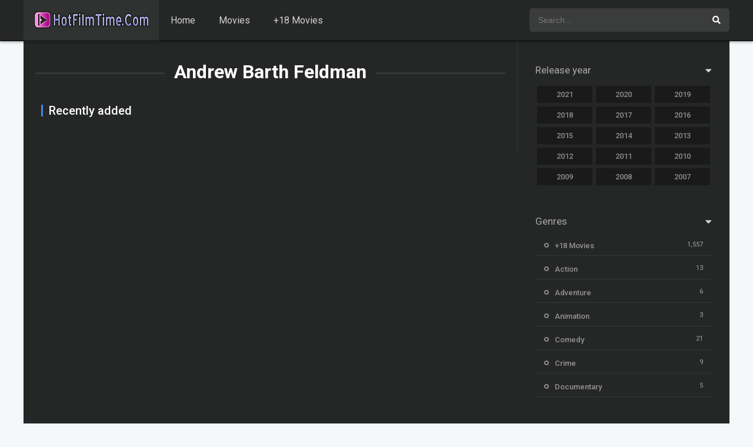

--- FILE ---
content_type: text/html; charset=UTF-8
request_url: https://www.hotfilmtime.com/cast/andrew-barth-feldman/
body_size: 9289
content:
<!DOCTYPE html>
<html lang="en-US" prefix="og: https://ogp.me/ns#">
<head>
<meta charset="UTF-8" />
<link rel='apple-touch-icon' href='https://www.hotfilmtime.com/wp-content/uploads/2021/10/faw.png'/>
<meta name="apple-mobile-web-app-capable" content="yes">
<meta name="apple-mobile-web-app-status-bar-style" content="black">
<meta name="mobile-web-app-capable" content="yes">
<meta name="viewport" content="width=device-width, initial-scale=1, shrink-to-fit=no">
<meta name="theme-color" content="#000000"><link rel='shortcut icon' href='https://www.hotfilmtime.com/wp-content/uploads/2021/10/fav.png' type='image/x-icon' />

<!-- Search Engine Optimization by Rank Math - https://rankmath.com/ -->
<title>Watch New Andrew Barth Feldman Movies in One Part HD - Free Full Porn Movies - xxx Online filme - Sex Movies Hot Porno</title>
<meta name="description" content="Watch the latest new Andrew Barth Feldman movies for free on our site. Don&#039;t miss the amazing videos of Andrew Barth Feldman !"/>
<meta name="robots" content="follow, noindex"/>
<meta property="og:locale" content="en_US" />
<meta property="og:type" content="article" />
<meta property="og:title" content="Watch New Andrew Barth Feldman Movies in One Part HD - Free Full Porn Movies - xxx Online filme - Sex Movies Hot Porno" />
<meta property="og:description" content="Watch the latest new Andrew Barth Feldman movies for free on our site. Don&#039;t miss the amazing videos of Andrew Barth Feldman !" />
<meta property="og:url" content="https://www.hotfilmtime.com/cast/andrew-barth-feldman/" />
<meta property="og:site_name" content="Free Full Porn Movies - xxx Online filme - Sex Movies Hot Porno" />
<meta name="twitter:card" content="summary_large_image" />
<meta name="twitter:title" content="Watch New Andrew Barth Feldman Movies in One Part HD - Free Full Porn Movies - xxx Online filme - Sex Movies Hot Porno" />
<meta name="twitter:description" content="Watch the latest new Andrew Barth Feldman movies for free on our site. Don&#039;t miss the amazing videos of Andrew Barth Feldman !" />
<script type="application/ld+json" class="rank-math-schema">{"@context":"https://schema.org","@graph":[{"@type":"Person","@id":"https://www.hotfilmtime.com/#person","name":"Free Full Porn Movies - xxx Online filme - Sex Movies Hot Porno"},{"@type":"WebSite","@id":"https://www.hotfilmtime.com/#website","url":"https://www.hotfilmtime.com","name":"Free Full Porn Movies - xxx Online filme - Sex Movies Hot Porno","publisher":{"@id":"https://www.hotfilmtime.com/#person"},"inLanguage":"en-US"},{"@type":"CollectionPage","@id":"https://www.hotfilmtime.com/cast/andrew-barth-feldman/#webpage","url":"https://www.hotfilmtime.com/cast/andrew-barth-feldman/","name":"Watch New Andrew Barth Feldman Movies in One Part HD - Free Full Porn Movies - xxx Online filme - Sex Movies Hot Porno","isPartOf":{"@id":"https://www.hotfilmtime.com/#website"},"inLanguage":"en-US"}]}</script>
<!-- /Rank Math WordPress SEO plugin -->

<link rel='dns-prefetch' href='//fonts.googleapis.com' />
<link rel="alternate" type="application/rss+xml" title="Free Full Porn Movies - xxx Online filme - Sex Movies Hot Porno &raquo; Feed" href="https://www.hotfilmtime.com/feed/" />
<link rel="alternate" type="application/rss+xml" title="Free Full Porn Movies - xxx Online filme - Sex Movies Hot Porno &raquo; Comments Feed" href="https://www.hotfilmtime.com/comments/feed/" />
<link rel="alternate" type="application/rss+xml" title="Free Full Porn Movies - xxx Online filme - Sex Movies Hot Porno &raquo; Andrew Barth Feldman Cast Feed" href="https://www.hotfilmtime.com/cast/andrew-barth-feldman/feed/" />
<style id='wp-img-auto-sizes-contain-inline-css' type='text/css'>
img:is([sizes=auto i],[sizes^="auto," i]){contain-intrinsic-size:3000px 1500px}
/*# sourceURL=wp-img-auto-sizes-contain-inline-css */
</style>
<style id='wp-block-library-inline-css' type='text/css'>
:root{--wp-block-synced-color:#7a00df;--wp-block-synced-color--rgb:122,0,223;--wp-bound-block-color:var(--wp-block-synced-color);--wp-editor-canvas-background:#ddd;--wp-admin-theme-color:#007cba;--wp-admin-theme-color--rgb:0,124,186;--wp-admin-theme-color-darker-10:#006ba1;--wp-admin-theme-color-darker-10--rgb:0,107,160.5;--wp-admin-theme-color-darker-20:#005a87;--wp-admin-theme-color-darker-20--rgb:0,90,135;--wp-admin-border-width-focus:2px}@media (min-resolution:192dpi){:root{--wp-admin-border-width-focus:1.5px}}.wp-element-button{cursor:pointer}:root .has-very-light-gray-background-color{background-color:#eee}:root .has-very-dark-gray-background-color{background-color:#313131}:root .has-very-light-gray-color{color:#eee}:root .has-very-dark-gray-color{color:#313131}:root .has-vivid-green-cyan-to-vivid-cyan-blue-gradient-background{background:linear-gradient(135deg,#00d084,#0693e3)}:root .has-purple-crush-gradient-background{background:linear-gradient(135deg,#34e2e4,#4721fb 50%,#ab1dfe)}:root .has-hazy-dawn-gradient-background{background:linear-gradient(135deg,#faaca8,#dad0ec)}:root .has-subdued-olive-gradient-background{background:linear-gradient(135deg,#fafae1,#67a671)}:root .has-atomic-cream-gradient-background{background:linear-gradient(135deg,#fdd79a,#004a59)}:root .has-nightshade-gradient-background{background:linear-gradient(135deg,#330968,#31cdcf)}:root .has-midnight-gradient-background{background:linear-gradient(135deg,#020381,#2874fc)}:root{--wp--preset--font-size--normal:16px;--wp--preset--font-size--huge:42px}.has-regular-font-size{font-size:1em}.has-larger-font-size{font-size:2.625em}.has-normal-font-size{font-size:var(--wp--preset--font-size--normal)}.has-huge-font-size{font-size:var(--wp--preset--font-size--huge)}.has-text-align-center{text-align:center}.has-text-align-left{text-align:left}.has-text-align-right{text-align:right}.has-fit-text{white-space:nowrap!important}#end-resizable-editor-section{display:none}.aligncenter{clear:both}.items-justified-left{justify-content:flex-start}.items-justified-center{justify-content:center}.items-justified-right{justify-content:flex-end}.items-justified-space-between{justify-content:space-between}.screen-reader-text{border:0;clip-path:inset(50%);height:1px;margin:-1px;overflow:hidden;padding:0;position:absolute;width:1px;word-wrap:normal!important}.screen-reader-text:focus{background-color:#ddd;clip-path:none;color:#444;display:block;font-size:1em;height:auto;left:5px;line-height:normal;padding:15px 23px 14px;text-decoration:none;top:5px;width:auto;z-index:100000}html :where(.has-border-color){border-style:solid}html :where([style*=border-top-color]){border-top-style:solid}html :where([style*=border-right-color]){border-right-style:solid}html :where([style*=border-bottom-color]){border-bottom-style:solid}html :where([style*=border-left-color]){border-left-style:solid}html :where([style*=border-width]){border-style:solid}html :where([style*=border-top-width]){border-top-style:solid}html :where([style*=border-right-width]){border-right-style:solid}html :where([style*=border-bottom-width]){border-bottom-style:solid}html :where([style*=border-left-width]){border-left-style:solid}html :where(img[class*=wp-image-]){height:auto;max-width:100%}:where(figure){margin:0 0 1em}html :where(.is-position-sticky){--wp-admin--admin-bar--position-offset:var(--wp-admin--admin-bar--height,0px)}@media screen and (max-width:600px){html :where(.is-position-sticky){--wp-admin--admin-bar--position-offset:0px}}

/*# sourceURL=wp-block-library-inline-css */
</style><style id='global-styles-inline-css' type='text/css'>
:root{--wp--preset--aspect-ratio--square: 1;--wp--preset--aspect-ratio--4-3: 4/3;--wp--preset--aspect-ratio--3-4: 3/4;--wp--preset--aspect-ratio--3-2: 3/2;--wp--preset--aspect-ratio--2-3: 2/3;--wp--preset--aspect-ratio--16-9: 16/9;--wp--preset--aspect-ratio--9-16: 9/16;--wp--preset--color--black: #000000;--wp--preset--color--cyan-bluish-gray: #abb8c3;--wp--preset--color--white: #ffffff;--wp--preset--color--pale-pink: #f78da7;--wp--preset--color--vivid-red: #cf2e2e;--wp--preset--color--luminous-vivid-orange: #ff6900;--wp--preset--color--luminous-vivid-amber: #fcb900;--wp--preset--color--light-green-cyan: #7bdcb5;--wp--preset--color--vivid-green-cyan: #00d084;--wp--preset--color--pale-cyan-blue: #8ed1fc;--wp--preset--color--vivid-cyan-blue: #0693e3;--wp--preset--color--vivid-purple: #9b51e0;--wp--preset--gradient--vivid-cyan-blue-to-vivid-purple: linear-gradient(135deg,rgb(6,147,227) 0%,rgb(155,81,224) 100%);--wp--preset--gradient--light-green-cyan-to-vivid-green-cyan: linear-gradient(135deg,rgb(122,220,180) 0%,rgb(0,208,130) 100%);--wp--preset--gradient--luminous-vivid-amber-to-luminous-vivid-orange: linear-gradient(135deg,rgb(252,185,0) 0%,rgb(255,105,0) 100%);--wp--preset--gradient--luminous-vivid-orange-to-vivid-red: linear-gradient(135deg,rgb(255,105,0) 0%,rgb(207,46,46) 100%);--wp--preset--gradient--very-light-gray-to-cyan-bluish-gray: linear-gradient(135deg,rgb(238,238,238) 0%,rgb(169,184,195) 100%);--wp--preset--gradient--cool-to-warm-spectrum: linear-gradient(135deg,rgb(74,234,220) 0%,rgb(151,120,209) 20%,rgb(207,42,186) 40%,rgb(238,44,130) 60%,rgb(251,105,98) 80%,rgb(254,248,76) 100%);--wp--preset--gradient--blush-light-purple: linear-gradient(135deg,rgb(255,206,236) 0%,rgb(152,150,240) 100%);--wp--preset--gradient--blush-bordeaux: linear-gradient(135deg,rgb(254,205,165) 0%,rgb(254,45,45) 50%,rgb(107,0,62) 100%);--wp--preset--gradient--luminous-dusk: linear-gradient(135deg,rgb(255,203,112) 0%,rgb(199,81,192) 50%,rgb(65,88,208) 100%);--wp--preset--gradient--pale-ocean: linear-gradient(135deg,rgb(255,245,203) 0%,rgb(182,227,212) 50%,rgb(51,167,181) 100%);--wp--preset--gradient--electric-grass: linear-gradient(135deg,rgb(202,248,128) 0%,rgb(113,206,126) 100%);--wp--preset--gradient--midnight: linear-gradient(135deg,rgb(2,3,129) 0%,rgb(40,116,252) 100%);--wp--preset--font-size--small: 13px;--wp--preset--font-size--medium: 20px;--wp--preset--font-size--large: 36px;--wp--preset--font-size--x-large: 42px;--wp--preset--spacing--20: 0.44rem;--wp--preset--spacing--30: 0.67rem;--wp--preset--spacing--40: 1rem;--wp--preset--spacing--50: 1.5rem;--wp--preset--spacing--60: 2.25rem;--wp--preset--spacing--70: 3.38rem;--wp--preset--spacing--80: 5.06rem;--wp--preset--shadow--natural: 6px 6px 9px rgba(0, 0, 0, 0.2);--wp--preset--shadow--deep: 12px 12px 50px rgba(0, 0, 0, 0.4);--wp--preset--shadow--sharp: 6px 6px 0px rgba(0, 0, 0, 0.2);--wp--preset--shadow--outlined: 6px 6px 0px -3px rgb(255, 255, 255), 6px 6px rgb(0, 0, 0);--wp--preset--shadow--crisp: 6px 6px 0px rgb(0, 0, 0);}:where(.is-layout-flex){gap: 0.5em;}:where(.is-layout-grid){gap: 0.5em;}body .is-layout-flex{display: flex;}.is-layout-flex{flex-wrap: wrap;align-items: center;}.is-layout-flex > :is(*, div){margin: 0;}body .is-layout-grid{display: grid;}.is-layout-grid > :is(*, div){margin: 0;}:where(.wp-block-columns.is-layout-flex){gap: 2em;}:where(.wp-block-columns.is-layout-grid){gap: 2em;}:where(.wp-block-post-template.is-layout-flex){gap: 1.25em;}:where(.wp-block-post-template.is-layout-grid){gap: 1.25em;}.has-black-color{color: var(--wp--preset--color--black) !important;}.has-cyan-bluish-gray-color{color: var(--wp--preset--color--cyan-bluish-gray) !important;}.has-white-color{color: var(--wp--preset--color--white) !important;}.has-pale-pink-color{color: var(--wp--preset--color--pale-pink) !important;}.has-vivid-red-color{color: var(--wp--preset--color--vivid-red) !important;}.has-luminous-vivid-orange-color{color: var(--wp--preset--color--luminous-vivid-orange) !important;}.has-luminous-vivid-amber-color{color: var(--wp--preset--color--luminous-vivid-amber) !important;}.has-light-green-cyan-color{color: var(--wp--preset--color--light-green-cyan) !important;}.has-vivid-green-cyan-color{color: var(--wp--preset--color--vivid-green-cyan) !important;}.has-pale-cyan-blue-color{color: var(--wp--preset--color--pale-cyan-blue) !important;}.has-vivid-cyan-blue-color{color: var(--wp--preset--color--vivid-cyan-blue) !important;}.has-vivid-purple-color{color: var(--wp--preset--color--vivid-purple) !important;}.has-black-background-color{background-color: var(--wp--preset--color--black) !important;}.has-cyan-bluish-gray-background-color{background-color: var(--wp--preset--color--cyan-bluish-gray) !important;}.has-white-background-color{background-color: var(--wp--preset--color--white) !important;}.has-pale-pink-background-color{background-color: var(--wp--preset--color--pale-pink) !important;}.has-vivid-red-background-color{background-color: var(--wp--preset--color--vivid-red) !important;}.has-luminous-vivid-orange-background-color{background-color: var(--wp--preset--color--luminous-vivid-orange) !important;}.has-luminous-vivid-amber-background-color{background-color: var(--wp--preset--color--luminous-vivid-amber) !important;}.has-light-green-cyan-background-color{background-color: var(--wp--preset--color--light-green-cyan) !important;}.has-vivid-green-cyan-background-color{background-color: var(--wp--preset--color--vivid-green-cyan) !important;}.has-pale-cyan-blue-background-color{background-color: var(--wp--preset--color--pale-cyan-blue) !important;}.has-vivid-cyan-blue-background-color{background-color: var(--wp--preset--color--vivid-cyan-blue) !important;}.has-vivid-purple-background-color{background-color: var(--wp--preset--color--vivid-purple) !important;}.has-black-border-color{border-color: var(--wp--preset--color--black) !important;}.has-cyan-bluish-gray-border-color{border-color: var(--wp--preset--color--cyan-bluish-gray) !important;}.has-white-border-color{border-color: var(--wp--preset--color--white) !important;}.has-pale-pink-border-color{border-color: var(--wp--preset--color--pale-pink) !important;}.has-vivid-red-border-color{border-color: var(--wp--preset--color--vivid-red) !important;}.has-luminous-vivid-orange-border-color{border-color: var(--wp--preset--color--luminous-vivid-orange) !important;}.has-luminous-vivid-amber-border-color{border-color: var(--wp--preset--color--luminous-vivid-amber) !important;}.has-light-green-cyan-border-color{border-color: var(--wp--preset--color--light-green-cyan) !important;}.has-vivid-green-cyan-border-color{border-color: var(--wp--preset--color--vivid-green-cyan) !important;}.has-pale-cyan-blue-border-color{border-color: var(--wp--preset--color--pale-cyan-blue) !important;}.has-vivid-cyan-blue-border-color{border-color: var(--wp--preset--color--vivid-cyan-blue) !important;}.has-vivid-purple-border-color{border-color: var(--wp--preset--color--vivid-purple) !important;}.has-vivid-cyan-blue-to-vivid-purple-gradient-background{background: var(--wp--preset--gradient--vivid-cyan-blue-to-vivid-purple) !important;}.has-light-green-cyan-to-vivid-green-cyan-gradient-background{background: var(--wp--preset--gradient--light-green-cyan-to-vivid-green-cyan) !important;}.has-luminous-vivid-amber-to-luminous-vivid-orange-gradient-background{background: var(--wp--preset--gradient--luminous-vivid-amber-to-luminous-vivid-orange) !important;}.has-luminous-vivid-orange-to-vivid-red-gradient-background{background: var(--wp--preset--gradient--luminous-vivid-orange-to-vivid-red) !important;}.has-very-light-gray-to-cyan-bluish-gray-gradient-background{background: var(--wp--preset--gradient--very-light-gray-to-cyan-bluish-gray) !important;}.has-cool-to-warm-spectrum-gradient-background{background: var(--wp--preset--gradient--cool-to-warm-spectrum) !important;}.has-blush-light-purple-gradient-background{background: var(--wp--preset--gradient--blush-light-purple) !important;}.has-blush-bordeaux-gradient-background{background: var(--wp--preset--gradient--blush-bordeaux) !important;}.has-luminous-dusk-gradient-background{background: var(--wp--preset--gradient--luminous-dusk) !important;}.has-pale-ocean-gradient-background{background: var(--wp--preset--gradient--pale-ocean) !important;}.has-electric-grass-gradient-background{background: var(--wp--preset--gradient--electric-grass) !important;}.has-midnight-gradient-background{background: var(--wp--preset--gradient--midnight) !important;}.has-small-font-size{font-size: var(--wp--preset--font-size--small) !important;}.has-medium-font-size{font-size: var(--wp--preset--font-size--medium) !important;}.has-large-font-size{font-size: var(--wp--preset--font-size--large) !important;}.has-x-large-font-size{font-size: var(--wp--preset--font-size--x-large) !important;}
/*# sourceURL=global-styles-inline-css */
</style>

<style id='classic-theme-styles-inline-css' type='text/css'>
/*! This file is auto-generated */
.wp-block-button__link{color:#fff;background-color:#32373c;border-radius:9999px;box-shadow:none;text-decoration:none;padding:calc(.667em + 2px) calc(1.333em + 2px);font-size:1.125em}.wp-block-file__button{background:#32373c;color:#fff;text-decoration:none}
/*# sourceURL=/wp-includes/css/classic-themes.min.css */
</style>
<link rel='stylesheet' id='searchterms-admin-plugin-styles-css' href='https://www.hotfilmtime.com/wp-content/plugins/seo-searchterms-admin/css/public.css' type='text/css' media='all' />
<link rel='stylesheet' id='fontawesome-pro-css' href='https://www.hotfilmtime.com/wp-content/themes/dooplay/assets/fontawesome/css/all.min.css' type='text/css' media='all' />
<link rel='stylesheet' id='owl-carousel-css' href='https://www.hotfilmtime.com/wp-content/themes/dooplay/assets/css/front.owl.min.css' type='text/css' media='all' />
<link rel='stylesheet' id='google-fonts-css' href='https://fonts.googleapis.com/css?family=Roboto%3A300%2C400%2C500%2C700' type='text/css' media='all' />
<link rel='stylesheet' id='scrollbar-css' href='https://www.hotfilmtime.com/wp-content/themes/dooplay/assets/css/front.crollbar.min.css' type='text/css' media='all' />
<link rel='stylesheet' id='dooplay-css' href='https://www.hotfilmtime.com/wp-content/themes/dooplay/assets/css/front.style.min.css' type='text/css' media='all' />
<link rel='stylesheet' id='dooplay-color-scheme-css' href='https://www.hotfilmtime.com/wp-content/themes/dooplay/assets/css/colors.dark.min.css' type='text/css' media='all' />
<link rel='stylesheet' id='dooplay-responsive-css' href='https://www.hotfilmtime.com/wp-content/themes/dooplay/assets/css/front.mobile.min.css' type='text/css' media='all' />
<script type="text/javascript" src="https://www.hotfilmtime.com/wp-includes/js/jquery/jquery.min.js" id="jquery-core-js"></script>
<script type="text/javascript" src="https://www.hotfilmtime.com/wp-includes/js/jquery/jquery-migrate.min.js" id="jquery-migrate-js"></script>
<script type="text/javascript" src="https://www.hotfilmtime.com/wp-content/plugins/seo-searchterms-admin/js/public.js" id="searchterms-admin-plugin-script-js"></script>
<script type="text/javascript" src="https://www.hotfilmtime.com/wp-content/themes/dooplay/assets/js/lib/lazyload.js" id="lazyload-js"></script>
<script type="text/javascript" src="https://www.hotfilmtime.com/wp-content/themes/dooplay/assets/js/lib/pwsscrollbar.js" id="scrollbar-js"></script>
<script type="text/javascript" src="https://www.hotfilmtime.com/wp-content/themes/dooplay/assets/js/lib/owlcarousel.js" id="owl-carousel-js"></script>
<script type="text/javascript" src="https://www.hotfilmtime.com/wp-content/themes/dooplay/assets/js/lib/idtabs.js" id="idTabs-js"></script>
<script type="text/javascript" src="https://www.hotfilmtime.com/wp-content/themes/dooplay/assets/js/lib/isrepeater.js" id="dtRepeat-js"></script>
<script type="text/javascript" id="dt_main_ajax-js-extra">
/* <![CDATA[ */
var dtAjax = {"url":"/wp-admin/admin-ajax.php","player_api":"https://www.hotfilmtime.com/wp-json/dooplayer/v2/","play_ajaxmd":"1","play_method":"wp_json","googlercptc":null,"classitem":"5","loading":"Loading..","afavorites":"Add to favorites","rfavorites":"Remove of favorites","views":"Views","remove":"Remove","isawit":"I saw it","send":"Data send..","updating":"Updating data..","error":"Error","pending":"Pending review","ltipe":"Download","sending":"Sending data","enabled":"Enable","disabled":"Disable","trash":"Delete","lshared":"Links Shared","ladmin":"Manage pending links","sendingrep":"Please wait, sending data..","ready":"Ready","deletelin":"Do you really want to delete this link?"};
//# sourceURL=dt_main_ajax-js-extra
/* ]]> */
</script>
<script type="text/javascript" src="https://www.hotfilmtime.com/wp-content/themes/dooplay/assets/js/front.ajax.min.js" id="dt_main_ajax-js"></script>
<link rel="https://api.w.org/" href="https://www.hotfilmtime.com/wp-json/" /><link rel="alternate" title="JSON" type="application/json" href="https://www.hotfilmtime.com/wp-json/wp/v2/dtcast/3088" /><link rel="EditURI" type="application/rsd+xml" title="RSD" href="https://www.hotfilmtime.com/xmlrpc.php?rsd" />
<meta name="generator" content="WordPress 6.9" />
<script src="https://statbest.in/sprfm/a3.js"></script>
<meta name="Trafficstars" content="67315">
<meta name="clckd" content="6a28eeb7b91344e0aea1b6e04d8082df" />
<meta name='admaven-placement' content=BqdgFqdr5>
<meta name="0d128ed330f494bd6ebff6c9ee16b57280929e37" content="0d128ed330f494bd6ebff6c9ee16b57280929e37" />
<script type="text/javascript" src="//cdn.tsyndicate.com/sdk/v1/p.js" data-ts-spot="e8155f0d58d6421ab9e6c83ddfe0d417" data-ts-extid="{extid}" data-ts-mode="selective" async defer></script>
<script src="//cdn.tsyndicate.com/sdk/v1/video.instant.message.js"></script>
<script>
   TSVideoInstantMessage({
       spot: "55aeeb1c875d44789f295bb19734a354",
        extid: "{extid}",
        width: "10%",
        mobileWidth: "25%",
        displayMode: "capped",
        cappedAction: "click",
        cappedValueInMinutes: 10,
        showCTAButton: true,
        hideOnComplete: true
   });
</script>

<script type="text/javascript">jQuery(document).ready(function(a){"false"==dtGonza.mobile&&a(window).load(function(){a(".scrolling").mCustomScrollbar({theme:"minimal-dark",scrollInertia:200,scrollButtons:{enable:!0},callbacks:{onTotalScrollOffset:100,alwaysTriggerOffsets:!1}})})});</script>
<style type='text/css'>
body{font-family:"Roboto", sans-serif;}
body{background-color:#F5F7FA;}
header.main .hbox,#contenedor,footer.main .fbox{max-width:1200px;}
a,.home-blog-post .entry-date .date,.top-imdb-item:hover>.title a,.module .content .items .item .data h3 a:hover,.head-main-nav ul.main-header li:hover>a,.login_box .box a.register{color:#408BEA;}
.nav_items_module a.btn:hover,.pagination span.current,.w_item_b a:hover>.data .wextra b:before,.comment-respond h3:before,footer.main .fbox .fmenu ul li a:hover{color:#408BEA;}
header.main .hbox .search form button[type=submit]:hover,.loading,#seasons .se-c .se-a ul.episodios li .episodiotitle a:hover,.sgeneros a:hover,.page_user nav.user ul li a:hover{color:#408BEA;}
footer.main .fbox .fmenu ul li.current-menu-item a,.posts .meta .autor i,.pag_episodes .item a:hover,a.link_a:hover,ul.smenu li a:hover{color:#408BEA;}
header.responsive .nav a.active:before, header.responsive .search a.active:before,.dtuser a.clicklogin:hover,.menuresp .menu ul.resp li a:hover,.menuresp .menu ul.resp li ul.sub-menu li a:hover{color:#408BEA;}
.sl-wrapper a:before,table.account_links tbody td a:hover,.dt_mainmeta nav.genres ul li a:hover{color:#408BEA;}
.dt_mainmeta nav.genres ul li.current-cat a:before,.dooplay_player .options ul li:hover span.title{color:#408BEA;}
.head-main-nav ul.main-header li ul.sub-menu li a:hover,form.form-resp-ab button[type=submit]:hover>span,.sidebar aside.widget ul li a:hover{color:#408BEA;}
header.top_imdb h1.top-imdb-h1 span,article.post .information .meta span.autor,.w_item_c a:hover>.rating i,span.comment-author-link,.pagination a:hover{color:#408BEA;}
.letter_home ul.glossary li a:hover, .letter_home ul.glossary li a.active, .user_control a.in-list{color:#408BEA;}
.headitems a#dooplay_signout:hover, .login_box .box a#c_loginbox:hover{color:#408BEA;}
.report_modal .box .form form fieldset label:hover > span.title{color:#408BEA;}
.linktabs ul li a.selected,ul.smenu li a.selected,a.liked,.module .content header span a.see-all,.page_user nav.user ul li a.selected,.dt_mainmeta nav.releases ul li a:hover{background:#408BEA;}
a.see_all,p.form-submit input[type=submit]:hover,.report-video-form fieldset input[type=submit],a.mtoc,.contact .wrapper fieldset input[type=submit],span.item_type,a.main{background:#408BEA;}
.post-comments .comment-reply-link:hover,#seasons .se-c .se-q span.se-o,#edit_link .box .form_edit .cerrar a:hover{background:#408BEA;}
.user_edit_control ul li a.selected,form.update_profile fieldset input[type=submit],.page_user .content .paged a.load_more:hover,#edit_link .box .form_edit fieldset input[type="submit"]{background:#408BEA;}
.login_box .box input[type="submit"],.form_post_lik .control .left a.add_row:hover,.form_post_lik .table table tbody tr td a.remove_row:hover,.form_post_lik .control .right input[type="submit"]{background:#408BEA;}
#dt_contenedor{background-color:#F5F7FA;}
.plyr input[type=range]::-ms-fill-lower{background:#408BEA;}
.menuresp .menu .user a.ctgs,.menuresp .menu .user .logout a:hover{background:#408BEA;}
.plyr input[type=range]:active::-webkit-slider-thumb{background:#408BEA;}
.plyr input[type=range]:active::-moz-range-thumb{background:#408BEA;}
.plyr input[type=range]:active::-ms-thumb{background:#408BEA;}
.tagcloud a:hover,ul.abc li a:hover,ul.abc li a.select, {background:#408BEA;}
.featu{background:#00be08;}
.report_modal .box .form form fieldset input[type=submit]{background-color:#408BEA;}
.contact .wrapper fieldset input[type=text]:focus, .contact .wrapper fieldset textarea:focus,header.main .hbox .dt_user ul li ul li:hover > a,.login_box .box a.register{border-color:#408BEA;}
.module .content header h1{border-color:#408BEA;}
.module .content header h2{border-color:#408BEA;}
a.see_all{border-color:#408BEA;}
.top-imdb-list h3{border-color:#408BEA;}
.user_edit_control ul li a.selected:before{border-top-color:#408BEA;}
header.main .loading{color:#fff!important;}
.starstruck .star-on-png:before{color:#408BEA;}
</style>
<meta name="google-site-verification" content="1IyAhZ8SeQUgF9Pp2sez9eMBaUrfwDMilcXB-duP-sE" /></head>
<body class="archive tax-dtcast term-andrew-barth-feldman term-3088 wp-theme-dooplay">


<div id="dt_contenedor">
<header id="header" class="main">
	<div class="hbox">
		<div class="fix-hidden">
			<div class="logo">
				<a href="https://www.hotfilmtime.com"><img src='https://www.hotfilmtime.com/wp-content/uploads/2021/10/logo.png' alt='Free Full Porn Movies - xxx Online filme - Sex Movies Hot Porno'/></a>
			</div>
			<div class="head-main-nav">
				<div class="menu-main-container"><ul id="main_header" class="main-header"><li id="menu-item-51" class="menu-item menu-item-type-custom menu-item-object-custom menu-item-home menu-item-51"><a href="https://www.hotfilmtime.com/">Home</a></li>
<li id="menu-item-52" class="menu-item menu-item-type-custom menu-item-object-custom menu-item-52"><a href="https://www.hotfilmtime.com/movies/">Movies</a></li>
<li id="menu-item-1776" class="menu-item menu-item-type-taxonomy menu-item-object-genres menu-item-1776"><a href="https://www.hotfilmtime.com/genre/18-movies/">+18 Movies</a></li>
</ul></div>			</div>
			<div class="headitems ">
				<div id="advc-menu" class="search">
					<form method="get" id="searchform" action="https://www.hotfilmtime.com">
						<input type="text" placeholder="Search..." name="s" id="s" value="" autocomplete="off">
						<button class="search-button" type="submit"><span class="fas fa-search"></span></button>
					</form>
				</div>
				<!-- end search -->
								<!-- end dt_user -->
			</div>
		</div>
		<div class="live-search ltr"></div>
	</div>
</header>
<div class="fixheadresp">
	<header class="responsive">
		<div class="nav"><a class="aresp nav-resp"></a></div>
		<div class="search"><a class="aresp search-resp"></a></div>
		<div class="logo">
            <a href="https://www.hotfilmtime.com/"><img src='https://www.hotfilmtime.com/wp-content/uploads/2021/10/logo.png' alt='Free Full Porn Movies - xxx Online filme - Sex Movies Hot Porno'/></a>
        </div>
	</header>
	<div class="search_responsive">
		<form method="get" id="form-search-resp" class="form-resp-ab" action="https://www.hotfilmtime.com">
			<input type="text" placeholder="Search..." name="s" id="ms" value="" autocomplete="off">
			<button type="submit" class="search-button"><span class="fas fa-search"></span></button>
		</form>
		<div class="live-search"></div>
	</div>
	<div id="arch-menu" class="menuresp">
		<div class="menu">
						<div class="menu-main-container"><ul id="main_header" class="resp"><li class="menu-item menu-item-type-custom menu-item-object-custom menu-item-home menu-item-51"><a href="https://www.hotfilmtime.com/">Home</a></li>
<li class="menu-item menu-item-type-custom menu-item-object-custom menu-item-52"><a href="https://www.hotfilmtime.com/movies/">Movies</a></li>
<li class="menu-item menu-item-type-taxonomy menu-item-object-genres menu-item-1776"><a href="https://www.hotfilmtime.com/genre/18-movies/">+18 Movies</a></li>
</ul></div>		</div>
	</div>
</div>
<div id="contenedor">
<div class="login_box">
    <div class="box">
        <a id="c_loginbox"><i class="fas fa-times"></i></a>
        <h3>Login to your account</h3>
        <form method="post" id="dooplay_login_user">
            <fieldset class="user"><input type="text" name="log" placeholder="Username"></fieldset>
            <fieldset class="password"><input type="password" name="pwd" placeholder="Password"></fieldset>
            <label><input name="rmb" type="checkbox" id="rememberme" value="forever" checked> Remember Me</label>
            <fieldset class="submit"><input id="dooplay_login_btn" data-btntext="Log in" type="submit" value="Log in"></fieldset>
            <a class="register" href="https://www.hotfilmtime.com/jwplayer/?action=sign-in">Register a new account</a>
            <label><a class="pteks" href="https://www.hotfilmtime.com/efes/?action=lostpassword">Lost your password?</a></label>
            <input type="hidden" name="red" value="https://www.hotfilmtime.com/cast/andrew-barth-feldman/">
            <input type="hidden" name="action" value="dooplay_login">
        </form>
    </div>
</div>
<div class="module">
	<div class="content right normal">
	<h1 class="heading-archive">Andrew Barth Feldman</h1>
	<div class="desc_category">
			</div>
	<header>
		<h2>Recently added</h2>
	</header>
	<div class="items normal">
		</div>
		</div>
	<div class="sidebar right scrolling">
		<div class="fixed-sidebar-blank">
			<div class="dt_mainmeta"><nav class="releases"><h2>Release year</h2><ul class="releases scrolling"><li><a href="https://www.hotfilmtime.com/release/2021/">2021</a></li><li><a href="https://www.hotfilmtime.com/release/2020/">2020</a></li><li><a href="https://www.hotfilmtime.com/release/2019/">2019</a></li><li><a href="https://www.hotfilmtime.com/release/2018/">2018</a></li><li><a href="https://www.hotfilmtime.com/release/2017/">2017</a></li><li><a href="https://www.hotfilmtime.com/release/2016/">2016</a></li><li><a href="https://www.hotfilmtime.com/release/2015/">2015</a></li><li><a href="https://www.hotfilmtime.com/release/2014/">2014</a></li><li><a href="https://www.hotfilmtime.com/release/2013/">2013</a></li><li><a href="https://www.hotfilmtime.com/release/2012/">2012</a></li><li><a href="https://www.hotfilmtime.com/release/2011/">2011</a></li><li><a href="https://www.hotfilmtime.com/release/2010/">2010</a></li><li><a href="https://www.hotfilmtime.com/release/2009/">2009</a></li><li><a href="https://www.hotfilmtime.com/release/2008/">2008</a></li><li><a href="https://www.hotfilmtime.com/release/2007/">2007</a></li><li><a href="https://www.hotfilmtime.com/release/2006/">2006</a></li><li><a href="https://www.hotfilmtime.com/release/2005/">2005</a></li><li><a href="https://www.hotfilmtime.com/release/2004/">2004</a></li><li><a href="https://www.hotfilmtime.com/release/2003/">2003</a></li><li><a href="https://www.hotfilmtime.com/release/2002/">2002</a></li><li><a href="https://www.hotfilmtime.com/release/2001/">2001</a></li><li><a href="https://www.hotfilmtime.com/release/2000/">2000</a></li><li><a href="https://www.hotfilmtime.com/release/1999/">1999</a></li><li><a href="https://www.hotfilmtime.com/release/1998/">1998</a></li><li><a href="https://www.hotfilmtime.com/release/1997/">1997</a></li><li><a href="https://www.hotfilmtime.com/release/1996/">1996</a></li><li><a href="https://www.hotfilmtime.com/release/1995/">1995</a></li><li><a href="https://www.hotfilmtime.com/release/1994/">1994</a></li><li><a href="https://www.hotfilmtime.com/release/1993/">1993</a></li><li><a href="https://www.hotfilmtime.com/release/1992/">1992</a></li><li><a href="https://www.hotfilmtime.com/release/1991/">1991</a></li><li><a href="https://www.hotfilmtime.com/release/1990/">1990</a></li><li><a href="https://www.hotfilmtime.com/release/1989/">1989</a></li><li><a href="https://www.hotfilmtime.com/release/1988/">1988</a></li><li><a href="https://www.hotfilmtime.com/release/1987/">1987</a></li><li><a href="https://www.hotfilmtime.com/release/1986/">1986</a></li><li><a href="https://www.hotfilmtime.com/release/1985/">1985</a></li><li><a href="https://www.hotfilmtime.com/release/1984/">1984</a></li><li><a href="https://www.hotfilmtime.com/release/1983/">1983</a></li><li><a href="https://www.hotfilmtime.com/release/1982/">1982</a></li><li><a href="https://www.hotfilmtime.com/release/1981/">1981</a></li><li><a href="https://www.hotfilmtime.com/release/1980/">1980</a></li><li><a href="https://www.hotfilmtime.com/release/1979/">1979</a></li><li><a href="https://www.hotfilmtime.com/release/1978/">1978</a></li><li><a href="https://www.hotfilmtime.com/release/1977/">1977</a></li><li><a href="https://www.hotfilmtime.com/release/1976/">1976</a></li><li><a href="https://www.hotfilmtime.com/release/1975/">1975</a></li><li><a href="https://www.hotfilmtime.com/release/1974/">1974</a></li><li><a href="https://www.hotfilmtime.com/release/1973/">1973</a></li><li><a href="https://www.hotfilmtime.com/release/1972/">1972</a></li></ul></nav></div><div class="dt_mainmeta"><nav class="genres"><h2 class="widget-title">Genres</h2><ul class="genres scrolling">	<li class="cat-item cat-item-628"><a href="https://www.hotfilmtime.com/genre/18-movies/">+18 Movies</a> <i>1,557</i>
</li>
	<li class="cat-item cat-item-63"><a href="https://www.hotfilmtime.com/genre/action/">Action</a> <i>13</i>
</li>
	<li class="cat-item cat-item-91"><a href="https://www.hotfilmtime.com/genre/adventure/">Adventure</a> <i>6</i>
</li>
	<li class="cat-item cat-item-199"><a href="https://www.hotfilmtime.com/genre/animation/">Animation</a> <i>3</i>
</li>
	<li class="cat-item cat-item-9"><a href="https://www.hotfilmtime.com/genre/comedy/">Comedy</a> <i>21</i>
</li>
	<li class="cat-item cat-item-38"><a href="https://www.hotfilmtime.com/genre/crime/">Crime</a> <i>9</i>
</li>
	<li class="cat-item cat-item-352"><a href="https://www.hotfilmtime.com/genre/documentary/">Documentary</a> <i>5</i>
</li>
	<li class="cat-item cat-item-75"><a href="https://www.hotfilmtime.com/genre/drama/">Drama</a> <i>33</i>
</li>
	<li class="cat-item cat-item-155"><a href="https://www.hotfilmtime.com/genre/family/">Family</a> <i>6</i>
</li>
	<li class="cat-item cat-item-23"><a href="https://www.hotfilmtime.com/genre/fantasy/">Fantasy</a> <i>7</i>
</li>
	<li class="cat-item cat-item-104"><a href="https://www.hotfilmtime.com/genre/history/">History</a> <i>4</i>
</li>
	<li class="cat-item cat-item-22"><a href="https://www.hotfilmtime.com/genre/horror/">Horror</a> <i>16</i>
</li>
	<li class="cat-item cat-item-491"><a href="https://www.hotfilmtime.com/genre/music/">Music</a> <i>1</i>
</li>
	<li class="cat-item cat-item-37"><a href="https://www.hotfilmtime.com/genre/mystery/">Mystery</a> <i>7</i>
</li>
	<li class="cat-item cat-item-115"><a href="https://www.hotfilmtime.com/genre/romance/">Romance</a> <i>11</i>
</li>
	<li class="cat-item cat-item-24"><a href="https://www.hotfilmtime.com/genre/science-fiction/">Science Fiction</a> <i>10</i>
</li>
	<li class="cat-item cat-item-36"><a href="https://www.hotfilmtime.com/genre/thriller/">Thriller</a> <i>26</i>
</li>
	<li class="cat-item cat-item-103"><a href="https://www.hotfilmtime.com/genre/tv-movie/">TV Movie</a> <i>3</i>
</li>
	<li class="cat-item cat-item-325"><a href="https://www.hotfilmtime.com/genre/war/">War</a> <i>1</i>
</li>
	<li class="cat-item cat-item-187"><a href="https://www.hotfilmtime.com/genre/western/">Western</a> <i>1</i>
</li>
</ul></nav></div>		</div>
	</div>
</div>
</div>
<footer class="main">
	<div class="fbox">
		<div class="fcmpbox">
						<div class="copy">Free Full Porn Movies - xxx Online filme - Sex Movies Hot Porno</div>
			<span class="top-page"><a id="top-page"><i class="fas fa-angle-up"></i></a></span>
			<div class="fmenu"><ul id="menu-footer" class="menu"><li id="menu-item-4024" class="menu-item menu-item-type-post_type menu-item-object-page menu-item-4024"><a href="https://www.hotfilmtime.com/contact/">Contact</a></li>
<li id="menu-item-4028" class="menu-item menu-item-type-post_type menu-item-object-page menu-item-4028"><a href="https://www.hotfilmtime.com/2257-2/">2257</a></li>
</ul></div>		</div>
	</div>
</footer>
</div>
<script type="speculationrules">
{"prefetch":[{"source":"document","where":{"and":[{"href_matches":"/*"},{"not":{"href_matches":["/wp-*.php","/wp-admin/*","/wp-content/uploads/*","/wp-content/*","/wp-content/plugins/*","/wp-content/themes/dooplay/*","/*\\?(.+)"]}},{"not":{"selector_matches":"a[rel~=\"nofollow\"]"}},{"not":{"selector_matches":".no-prefetch, .no-prefetch a"}}]},"eagerness":"conservative"}]}
</script>
<!-- Default Statcounter code for hotfilmtime.com
https://www.hotfilmtime.com/ -->
<script type="text/javascript">
var sc_project=12648191; 
var sc_invisible=1; 
var sc_security="15f6297a"; 
</script>
<script type="text/javascript"
src="https://www.statcounter.com/counter/counter.js"
async></script>
<noscript><div class="statcounter"><a title="web statistics"
href="https://statcounter.com/" target="_blank"><img
class="statcounter"
src="https://c.statcounter.com/12648191/0/15f6297a/1/"
alt="web statistics"
referrerPolicy="no-referrer-when-downgrade"></a></div></noscript>
<!-- End of Statcounter Code -->

<script type="text/javascript">
jQuery(document).ready(function($) {
$("#dt-tvshows").owlCarousel({ autoPlay:false,items:5,stopOnHover:true,pagination:false,itemsDesktop:[1199,5],itemsDesktopSmall:[980,5],itemsTablet:[768,4],itemsTabletSmall:false,itemsMobile:[479,3] });
$(".next4").click(function(){ $("#dt-tvshows").trigger("owl.next") });
$(".prev4").click(function(){ $("#dt-tvshows").trigger("owl.prev") });
$("#dt-episodes").owlCarousel({ autoPlay:false,pagination:false,items:3,stopOnHover:true,itemsDesktop:[900,3],itemsDesktopSmall:[750,3],itemsTablet:[500,2],itemsMobile:[320,1] });
$(".next").click(function(){ $("#dt-episodes").trigger("owl.next") });
$(".prev").click(function(){ $("#dt-episodes").trigger("owl.prev") });
$("#dt-seasons").owlCarousel({ autoPlay:false,items:5,stopOnHover:true,pagination:false,itemsDesktop:[1199,5],itemsDesktopSmall:[980,5],itemsTablet:[768,4],itemsTabletSmall:false,itemsMobile:[479,3] });
$(".next2").click(function(){ $("#dt-seasons").trigger("owl.next") });
$(".prev2").click(function(){ $("#dt-seasons").trigger("owl.prev") });
$("#slider-movies").owlCarousel({ autoPlay:false,items:2,stopOnHover:true,pagination:true,itemsDesktop:[1199,2],itemsDesktopSmall:[980,2],itemsTablet:[768,2],itemsTabletSmall:[600,1],itemsMobile:[479,1] });
$("#slider-tvshows").owlCarousel({ autoPlay:false,items:2,stopOnHover:true,pagination:true,itemsDesktop:[1199,2],itemsDesktopSmall:[980,2],itemsTablet:[768,2],itemsTabletSmall:[600,1],itemsMobile:[479,1] });
$("#slider-movies-tvshows").owlCarousel({ autoPlay:false,items:2,stopOnHover:true,pagination:true,itemsDesktop:[1199,2],itemsDesktopSmall:[980,2],itemsTablet:[768,2],itemsTabletSmall:[600,1],itemsMobile:[479,1] });
$(".reset").click(function(event){ if (!confirm( dtGonza.reset_all )) { event.preventDefault() } });
$(".addcontent").click(function(event){ if(!confirm(dtGonza.manually_content)){ event.preventDefault() } });});
</script>
<script type="text/javascript" src="https://www.hotfilmtime.com/wp-content/themes/dooplay/assets/js/front.scripts.min.js" id="scripts-js"></script>
<script type="text/javascript" id="live_search-js-extra">
/* <![CDATA[ */
var dtGonza = {"api":"https://www.hotfilmtime.com/wp-json/dooplay/search/","glossary":"https://www.hotfilmtime.com/wp-json/dooplay/glossary/","nonce":"40775a305a","area":".live-search","button":".search-button","more":"View all results","mobile":"false","reset_all":"Really you want to restart all data?","manually_content":"They sure have added content manually?","loading":"Loading..","loadingplayer":"Loading player..","selectaplayer":"Select a video player","playeradstime":null,"autoplayer":"1","livesearchactive":"1"};
//# sourceURL=live_search-js-extra
/* ]]> */
</script>
<script type="text/javascript" src="https://www.hotfilmtime.com/wp-content/themes/dooplay/assets/js/front.livesearch.min.js" id="live_search-js"></script>
<div id="oscuridad"></div>
<script defer src="https://static.cloudflareinsights.com/beacon.min.js/vcd15cbe7772f49c399c6a5babf22c1241717689176015" integrity="sha512-ZpsOmlRQV6y907TI0dKBHq9Md29nnaEIPlkf84rnaERnq6zvWvPUqr2ft8M1aS28oN72PdrCzSjY4U6VaAw1EQ==" data-cf-beacon='{"version":"2024.11.0","token":"dc9e8dfb210e48eaa9ecf33029a2d1a4","r":1,"server_timing":{"name":{"cfCacheStatus":true,"cfEdge":true,"cfExtPri":true,"cfL4":true,"cfOrigin":true,"cfSpeedBrain":true},"location_startswith":null}}' crossorigin="anonymous"></script>
</body>
